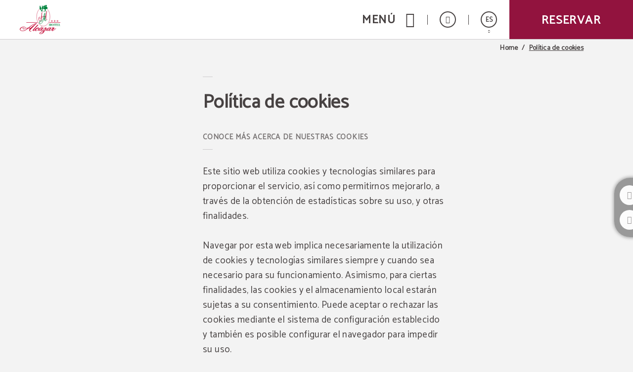

--- FILE ---
content_type: image/svg+xml
request_url: https://www.hotelalcazar.net/templates/cadenas/air/images/hotels/HALCAZAR/logo.svg
body_size: 9461
content:
<?xml version="1.0" encoding="UTF-8"?><svg id="a" xmlns="http://www.w3.org/2000/svg" viewBox="0 0 423.17 306.07"><path d="M285.94,43.91c16.74,18.09,27.78,46.91,27.78,79.38,0,54.76-31.04,99.15-69.33,99.15-38.29,0-69.33-44.39-69.33-99.15,0-32.08,10.65-60.6,27.18-78.72" style="fill:none; stroke:#c10230; stroke-miterlimit:3.86; stroke-width:2.42px;"/><path d="M29.74,273.37c7.1,.03,13.89-1.26,20.38-3.86,6.49-2.6,13.79-6.66,21.9-12.19,.16-.1,1.19-.79,3.09-2.05,1.9-1.27,3.75-2.51,5.53-3.74,1.96-1.42,3.97-2.89,6.05-4.4,2.08-1.51,3.2-2.33,3.37-2.45h19.2c-3.91,3.45-6.93,7.54-9.09,12.29-2.15,4.75-2.31,9.31-.48,13.71,.8,1.8,2.02,3.35,3.66,4.64,1.64,1.29,3.63,2.1,5.96,2.43,1.4,.15,2.58,.14,3.56-.04,.98-.18,1.83-.41,2.55-.66,.77-.25,1.53-.55,2.29-.92s1.36-.73,1.79-1.09c.52-.34,.61-.66,.26-.96-.35-.3-.83-.29-1.45,.01-.84,.59-1.93,1.18-3.26,1.77-.88,.3-1.71,.5-2.49,.6-.78,.11-1.66,.1-2.63-.01-1.33-.13-2.45-.46-3.36-.97-.91-.52-1.58-1.14-2.02-1.86-1-2.06-.55-4.78,1.33-8.17,1.89-3.39,4.42-6.77,7.61-10.13,.13-.14,1.57-1.62,4.33-4.46,2.75-2.84,6.05-6.21,9.88-10.12,3.83-3.91,7.42-7.55,10.77-10.92,3.33-3.33,6.9-6.88,10.71-10.66,3.81-3.78,7.55-7.42,11.22-10.92,3.67-3.5,6.96-6.51,9.87-9.01,1.06-.89,2.05-1.68,2.98-2.37,.92-.69,1.71-1.28,2.37-1.75,.32-.26,.4-.56,.22-.89-.17-.32-.59-.5-1.25-.53-4.81-.01-10.01,.9-15.61,2.75-5.6,1.85-11.23,4.22-16.89,7.13-5.66,2.91-10.99,5.95-15.99,9.13-8.69,5.48-16.66,10.97-23.91,16.48-7.26,5.51-12.98,10.05-17.16,13.64h-16.22s-1.27,1.87-1.27,1.87h15.07s-9.57,7.44-9.57,7.44c-8.58,6.75-16.09,11.71-22.51,14.87-6.42,3.16-13.31,4.78-20.67,4.86-3.46,.09-7.22-.35-11.27-1.32-4.05-.96-7.47-2.61-10.25-4.95-1.98-2.04-3.04-4.31-3.18-6.81-.15-2.5,.24-4.68,1.17-6.54,2.51-4.87,6.43-9.11,11.74-12.72,5.32-3.61,11.1-6.02,17.35-7.23,2.98-.55,6.1-.69,9.36-.4,3.27,.29,6.12,1.13,8.57,2.52,1.83,1.16,3.07,2.41,3.72,3.76,.65,1.35,.86,2.58,.62,3.68-.36,2.13-1.38,4.02-3.03,5.69-1.66,1.66-3.93,3.03-6.8,4.1-1.7,.62-3.59,1.03-5.66,1.23-2.07,.19-3.93-.02-5.58-.64-1.33-.56-2.32-1.24-2.95-2.05-.64-.81-.96-1.58-.97-2.32,0-1.72,.61-3.24,1.82-4.55,1.21-1.32,2.74-2.39,4.59-3.23,.46-.22,.56-.46,.31-.74-.25-.28-.64-.35-1.16-.21-1.41,.63-2.88,1.56-4.4,2.79-1.52,1.23-2.47,2.89-2.85,4.99-.11,1.14,.16,2.22,.79,3.25,.63,1.02,1.47,1.87,2.51,2.54,1.58,.87,3.45,1.37,5.61,1.49,2.16,.12,4.22-.06,6.17-.55,3.23-.81,5.96-2.06,8.2-3.76s3.83-3.64,4.79-5.8c.71-1.84,.84-3.58,.38-5.25-.46-1.66-1.61-3.18-3.45-4.55-2.88-2.18-6.42-3.49-10.62-3.96-4.2-.46-8.04-.48-11.51-.06-5.79,.65-11.51,2.39-17.14,5.2-5.63,2.81-10.09,6.66-13.37,11.56-1.76,2.76-2.56,5.77-2.39,9.04s1.4,6.16,3.69,8.68c3.34,3.36,7.37,5.65,12.1,6.87,4.73,1.23,9.05,1.8,12.96,1.74m86.06-50.29c5.93-4.93,12.3-9.44,19.1-13.51,6.8-4.07,13.42-7.4,19.86-9.99,6.44-2.59,12.07-4.12,16.91-4.6-2.87,1.55-7.56,4.78-14.08,9.67-6.52,4.9-13.84,10.6-21.95,17.12-6.57,5.27-11.65,9.5-15.24,12.68-3.59,3.19-6.6,5.97-9.03,8.34h-19.04c3.96-3.04,7.75-6.15,11.38-9.33,3.63-3.18,7.66-6.65,12.1-10.39Z" style="fill:#c10230; fill-rule:evenodd;"/><path d="M115.8,223.07c5.93-4.93,12.3-9.44,19.1-13.51,6.8-4.07,13.42-7.4,19.86-9.99,6.44-2.59,12.07-4.12,16.91-4.6-2.87,1.55-7.56,4.78-14.08,9.67-6.52,4.9-13.84,10.6-21.95,17.12-6.57,5.27-11.65,9.5-15.24,12.68-3.59,3.19-6.6,5.97-9.03,8.34h-19.04c3.96-3.04,7.75-6.15,11.38-9.33,3.63-3.18,7.66-6.65,12.1-10.39Z" style="fill:none; stroke:#c10230; stroke-miterlimit:3.86; stroke-width:1.93px;"/><path d="M29.74,273.37c7.1,.03,13.89-1.26,20.38-3.86,6.49-2.6,13.79-6.66,21.9-12.19,.16-.1,1.19-.79,3.09-2.05,1.9-1.27,3.75-2.51,5.53-3.74,1.96-1.42,3.97-2.89,6.05-4.4,2.08-1.51,3.2-2.33,3.37-2.45h19.2c-3.91,3.45-6.93,7.54-9.09,12.29-2.15,4.75-2.31,9.31-.48,13.7,.8,1.8,2.02,3.35,3.66,4.64s3.63,2.1,5.96,2.43c1.4,.15,2.58,.14,3.56-.04,.98-.18,1.82-.41,2.55-.67,.77-.25,1.53-.55,2.29-.92s1.36-.73,1.79-1.09c.52-.34,.61-.66,.26-.96-.35-.3-.83-.29-1.45,.02-.84,.59-1.93,1.18-3.26,1.77-.88,.3-1.71,.5-2.49,.61-.78,.11-1.66,.1-2.63-.01-1.33-.13-2.45-.46-3.36-.97-.91-.52-1.58-1.14-2.02-1.86-1-2.05-.55-4.78,1.33-8.17,1.89-3.39,4.42-6.77,7.61-10.13,.13-.14,1.57-1.62,4.33-4.46,2.76-2.84,6.05-6.21,9.88-10.13,3.83-3.91,7.42-7.55,10.77-10.92,3.33-3.33,6.9-6.88,10.71-10.66,3.81-3.78,7.55-7.42,11.21-10.92,3.67-3.5,6.96-6.51,9.87-9.01,1.06-.89,2.05-1.68,2.98-2.37,.92-.69,1.71-1.27,2.37-1.75,.32-.27,.4-.56,.22-.89-.17-.32-.59-.5-1.26-.53-4.81-.01-10.01,.9-15.61,2.75-5.6,1.84-11.23,4.22-16.89,7.13-5.66,2.91-10.99,5.95-15.99,9.13-8.69,5.48-16.66,10.97-23.91,16.48-7.26,5.51-12.98,10.05-17.16,13.64h-16.22s-1.27,1.87-1.27,1.87h15.07s-9.57,7.44-9.57,7.44c-8.58,6.75-16.09,11.71-22.51,14.87-6.42,3.16-13.31,4.78-20.67,4.86-3.46,.08-7.22-.35-11.27-1.32-4.05-.96-7.47-2.61-10.25-4.95-1.98-2.04-3.04-4.31-3.18-6.81-.15-2.5,.24-4.68,1.17-6.54,2.51-4.87,6.42-9.11,11.74-12.72,5.32-3.61,11.1-6.02,17.35-7.23,2.98-.55,6.1-.69,9.36-.4,3.27,.29,6.12,1.13,8.57,2.53,1.83,1.16,3.07,2.41,3.72,3.76,.65,1.35,.86,2.58,.62,3.68-.36,2.13-1.38,4.02-3.03,5.69-1.66,1.66-3.93,3.03-6.8,4.1-1.7,.62-3.59,1.03-5.66,1.23-2.07,.19-3.93-.02-5.58-.64-1.33-.56-2.32-1.24-2.95-2.05-.64-.81-.96-1.58-.97-2.32,0-1.72,.61-3.24,1.82-4.55,1.21-1.32,2.74-2.39,4.59-3.23,.46-.22,.56-.46,.31-.74-.25-.28-.64-.34-1.16-.21-1.41,.63-2.88,1.56-4.4,2.79-1.52,1.23-2.47,2.89-2.85,4.99-.11,1.14,.16,2.22,.79,3.25,.63,1.02,1.47,1.87,2.51,2.54,1.58,.87,3.45,1.37,5.61,1.49,2.16,.12,4.22-.06,6.17-.55,3.23-.81,5.96-2.06,8.2-3.77,2.23-1.71,3.83-3.64,4.79-5.8,.71-1.84,.84-3.59,.38-5.25-.46-1.66-1.61-3.18-3.45-4.55-2.88-2.18-6.42-3.49-10.62-3.96-4.2-.46-8.03-.48-11.51-.06-5.79,.65-11.51,2.39-17.14,5.19-5.63,2.81-10.09,6.66-13.37,11.56-1.76,2.76-2.56,5.77-2.39,9.04,.17,3.26,1.4,6.16,3.69,8.68,3.34,3.36,7.37,5.65,12.1,6.87,4.73,1.23,9.05,1.81,12.96,1.73Z" style="fill:none; stroke:#c10230; stroke-miterlimit:3.86; stroke-width:1.93px;"/><path d="M182.42,210.92l-44.49,48.54c-1.92,2.25-2.99,4.36-3.2,6.34-.21,1.98,.05,3.37,.76,4.17,.76,.77,1.62,1.31,2.59,1.63,.97,.32,1.84,.5,2.61,.54,2.21,.02,4.73-.76,7.56-2.33,2.82-1.58,5.74-3.59,8.74-6.04,3-2.45,5.87-4.97,8.61-7.57,1.23-1.15,2.74-2.59,4.54-4.33,1.79-1.74,3.43-3.39,4.91-4.97,.41-.5,.35-.83-.19-.98-.54-.15-1.01-.03-1.43,.38-.88,.95-2.19,2.28-3.94,3.97-1.75,1.69-3.64,3.47-5.67,5.33-1.94,1.77-3.69,3.3-5.26,4.59-1.56,1.29-3.23,2.58-5,3.86-1.73,1.42-3.03,2.41-3.9,2.96-.88,.55-1.89,1.17-3.03,1.87-.88,.59-1.88,1.1-3.02,1.51-1.14,.41-2.1,.43-2.88,.06-.89-.63-.83-1.85,.17-3.67,1.01-1.82,2.46-3.74,4.37-5.75l45.66-49.75c.21-.32,.29-.61,.26-.87-.04-.26-.44-.37-1.22-.33h-2.61c-.99,0-2.03,0-3.1,0-.4-.01-.74,.04-1.02,.15-.28,.11-.54,.34-.79,.69" style="fill:#c10230;"/><path d="M182.42,210.92l-44.49,48.54c-1.92,2.25-2.99,4.36-3.2,6.34-.21,1.98,.05,3.37,.76,4.17,.76,.77,1.62,1.31,2.59,1.63,.97,.32,1.84,.5,2.61,.54,2.21,.02,4.73-.76,7.56-2.33,2.82-1.58,5.74-3.59,8.74-6.04,3-2.45,5.87-4.97,8.61-7.57,1.23-1.15,2.74-2.59,4.54-4.33,1.79-1.74,3.43-3.39,4.91-4.97,.41-.5,.35-.83-.19-.98-.54-.15-1.01-.03-1.43,.38-.88,.95-2.19,2.28-3.94,3.97-1.75,1.69-3.64,3.47-5.67,5.33-1.94,1.77-3.69,3.3-5.26,4.59-1.56,1.29-3.23,2.58-5,3.86-1.73,1.42-3.03,2.41-3.9,2.96-.88,.55-1.89,1.17-3.03,1.87-.88,.59-1.88,1.1-3.02,1.51-1.14,.41-2.1,.43-2.88,.06-.89-.63-.83-1.85,.17-3.67,1.01-1.82,2.46-3.74,4.37-5.75l45.66-49.75c.21-.32,.29-.61,.26-.87-.04-.26-.44-.37-1.22-.33h-2.61c-.99,0-2.03,0-3.1,0-.4-.01-.74,.04-1.02,.15-.28,.11-.54,.34-.79,.69Z" style="fill:none; stroke:#c10230; stroke-miterlimit:3.86; stroke-width:1.97px;"/><path d="M189.88,250.4c1.57-.18,2.98-.84,4.24-1.98,1.26-1.14,2.27-2.37,3.04-3.7,.65-1.09,.98-2.05,.98-2.88,0-.83-.25-1.52-.75-2.06-.65-.71-1.45-1.2-2.41-1.47-.96-.26-2.05-.33-3.29-.21-4.99,.52-10.41,2.4-16.28,5.64-5.86,3.24-10.71,7.23-14.53,11.98-1.73,2.12-2.98,4.37-3.73,6.73-.76,2.36-.61,4.43,.44,6.19,.83,1.13,1.94,1.97,3.31,2.52,1.37,.55,2.81,.87,4.32,.98,3.6,.05,8.45-1.56,14.54-4.82,6.09-3.26,12.04-6.99,17.83-11.21,5.8-4.21,10.06-7.72,12.78-10.54,.12-.29-.06-.53-.54-.71-.48-.18-.95-.03-1.42,.47-.37,.4-.99,.99-1.86,1.8-.87,.8-1.74,1.61-2.61,2.43-3.98,3.54-8.68,7.08-14.12,10.63-5.44,3.55-10.58,6.37-15.43,8.48-4.85,2.11-8.39,2.78-10.62,2.02-1.37-.64-1.25-2.38,.36-5.22,1.61-2.84,4.62-6.58,9.03-11.2,2.71-2.87,5.75-5.73,9.13-8.59,3.38-2.85,6.29-4.78,8.72-5.78,1.14-.38,2.06-.49,2.74-.31,.69,.17,1.19,.4,1.5,.67,.7,.7,.95,1.53,.74,2.51-.21,.97-.69,1.5-1.45,1.6-.51-.05-.83-.26-.95-.63-.12-.38-.4-.65-.83-.82-.56-.14-1.19-.16-1.88-.04-.69,.11-1.48,.49-2.39,1.13-.58,.43-1.07,.9-1.47,1.39-.4,.49-.68,.96-.86,1.39-.16,.44-.22,.89-.18,1.34,.04,.46,.14,.81,.31,1.07,.35,.43,.86,.75,1.54,.97,.68,.22,1.36,.3,2.04,.24" style="fill:#c10230;"/><path d="M189.88,250.4c1.57-.18,2.98-.84,4.24-1.98,1.26-1.14,2.27-2.37,3.04-3.7,.65-1.09,.98-2.05,.98-2.88,0-.83-.25-1.52-.75-2.06-.65-.71-1.45-1.2-2.41-1.47-.96-.26-2.05-.33-3.29-.21-4.99,.52-10.41,2.4-16.28,5.64-5.86,3.24-10.71,7.23-14.53,11.98-1.73,2.12-2.98,4.37-3.73,6.73-.76,2.36-.61,4.43,.44,6.19,.83,1.13,1.94,1.97,3.31,2.52,1.37,.55,2.81,.87,4.32,.98,3.6,.05,8.45-1.56,14.54-4.82,6.09-3.26,12.04-6.99,17.83-11.21,5.8-4.21,10.06-7.72,12.78-10.54,.12-.29-.06-.53-.54-.71-.48-.18-.95-.03-1.42,.47-.37,.4-.99,.99-1.86,1.8-.87,.8-1.74,1.61-2.61,2.43-3.98,3.54-8.68,7.08-14.12,10.63-5.44,3.55-10.58,6.37-15.43,8.48-4.85,2.11-8.39,2.78-10.62,2.02-1.37-.64-1.25-2.38,.36-5.22,1.61-2.84,4.62-6.58,9.03-11.2,2.71-2.87,5.75-5.73,9.13-8.59,3.38-2.85,6.29-4.78,8.72-5.78,1.14-.38,2.06-.49,2.74-.31,.69,.17,1.19,.4,1.5,.67,.7,.7,.95,1.53,.74,2.51-.21,.97-.69,1.5-1.45,1.6-.51-.05-.83-.26-.95-.63-.12-.38-.4-.65-.83-.82-.56-.14-1.19-.16-1.88-.04-.69,.11-1.48,.49-2.39,1.13-.58,.43-1.07,.9-1.47,1.39-.4,.49-.68,.96-.86,1.39-.16,.44-.22,.89-.18,1.34,.04,.46,.14,.81,.31,1.07,.35,.43,.86,.75,1.54,.97,.68,.22,1.36,.3,2.04,.24Z" style="fill:none; stroke:#c10230; stroke-miterlimit:3.86; stroke-width:1.97px;"/><path d="M229.28,226.72c-1.58,1.16-2.68,2.56-4.52,4.43-.42,.43-.66,.97-.38,1.51,.3,.57,1.16,.65,1.56,.5,3.05-1.07,4.91-7.58,3.35-6.44m.99,17.53c-.8,1.51-2.45,3.65-4.96,6.42-2.5,2.77-5.36,5.62-8.56,8.55-3.2,2.93-6.24,5.39-9.12,7.37-2.88,1.99-5.1,2.95-6.65,2.89-.48-.09-.82-.28-1.01-.57-.19-.3-.28-.55-.27-.75-.28-3.47,1.27-7.25,4.64-11.35,3.37-4.1,7.25-7.73,11.64-10.92,4.39-3.18,7.98-5.14,10.77-5.87,.59-.13,1.21-.17,1.86-.1,.65,.06,1.23,.3,1.73,.71,.61,.5,.84,1.07,.71,1.72-.13,.65-.39,1.28-.76,1.9Zm2.8-1.57c.25-.44,.14-1.13-.32-2.07-.46-.94-1.26-1.66-2.4-2.16-.4-.14-.95-.26-1.65-.36-.7-.1-1.62-.1-2.76,0-2.89,.32-6.22,1.45-9.99,3.37-3.77,1.92-7.34,4.14-10.72,6.67-3.38,2.52-5.93,4.85-7.64,6.99-1.64,1.97-2.82,4.07-3.52,6.29-.71,2.23-.57,4.35,.4,6.38,.67,1.24,1.53,2.11,2.58,2.61,1.05,.5,2.08,.8,3.09,.89,1.87,.09,4.04-.59,6.49-2.05,2.45-1.46,4.72-3.04,6.82-4.76,2.09-1.71,3.54-2.91,4.33-3.58-.95,2.03-1.41,3.65-1.38,4.85,.04,1.2,.24,2.12,.61,2.76,.5,.89,1.18,1.53,2.04,1.92,.86,.39,1.74,.64,2.66,.74,2.06,.17,4.57-.53,7.51-2.12,2.94-1.59,6.01-3.63,9.2-6.14,3.19-2.51,6.19-5.07,9.01-7.67,1.16-1.16,2.65-2.62,4.48-4.38,1.82-1.76,3.48-3.4,4.97-4.92,.35-.46,.28-.81-.19-1.03-.47-.22-.95-.08-1.43,.42-.67,.74-1.94,2-3.81,3.79-1.87,1.78-3.8,3.62-5.8,5.51-2.02,1.76-3.81,3.28-5.38,4.54-1.56,1.26-3.19,2.57-4.88,3.91-1.82,1.38-3.22,2.36-4.19,2.94-.97,.58-1.99,1.17-3.07,1.77-.93,.52-1.95,.99-3.04,1.39s-2.1,.5-3.03,.3c-.9-.32-1.29-.89-1.16-1.69,.13-.81,.31-1.37,.56-1.69,.7-1.21,1.55-2.47,2.55-3.76,.99-1.29,2.42-2.93,4.28-4.93l16.27-17.51c.28-.27,.39-.55,.32-.83-.07-.28-.49-.41-1.28-.38h-2.74c-.99,0-1.99,0-2.98,0-.4,0-.74,.09-1.02,.24-.28,.16-.54,.36-.78,.6l-2.99,3.14Z" style="fill:#c10230; fill-rule:evenodd;"/><path d="M233.07,242.68c.25-.44,.14-1.13-.32-2.07-.46-.94-1.26-1.66-2.4-2.16-.4-.14-.95-.26-1.65-.36-.7-.1-1.62-.1-2.76,0-2.89,.32-6.22,1.45-9.99,3.37-3.77,1.92-7.34,4.14-10.72,6.67-3.38,2.52-5.93,4.85-7.64,6.99-1.64,1.97-2.82,4.07-3.52,6.29-.71,2.23-.57,4.35,.4,6.38,.67,1.24,1.53,2.11,2.58,2.61,1.05,.5,2.08,.8,3.09,.89,1.87,.09,4.04-.59,6.49-2.05,2.45-1.46,4.72-3.04,6.82-4.76,2.09-1.71,3.54-2.91,4.33-3.58-.95,2.03-1.41,3.65-1.38,4.85,.04,1.2,.24,2.12,.61,2.76,.5,.89,1.18,1.53,2.04,1.92,.86,.39,1.74,.64,2.66,.74,2.06,.17,4.57-.53,7.51-2.12,2.94-1.59,6.01-3.63,9.2-6.14,3.19-2.51,6.19-5.07,9.01-7.67,1.16-1.16,2.65-2.62,4.48-4.38,1.82-1.76,3.48-3.4,4.97-4.92,.35-.46,.28-.81-.19-1.03-.47-.22-.95-.08-1.43,.42-.67,.74-1.94,2-3.81,3.79-1.87,1.78-3.8,3.62-5.8,5.51-2.02,1.76-3.81,3.28-5.38,4.54-1.56,1.26-3.19,2.57-4.88,3.91-1.82,1.38-3.22,2.36-4.19,2.94-.97,.58-1.99,1.17-3.07,1.77-.93,.52-1.95,.99-3.04,1.39s-2.1,.5-3.03,.3c-.9-.32-1.29-.89-1.16-1.69,.13-.81,.31-1.37,.56-1.69,.7-1.21,1.55-2.47,2.55-3.76,.99-1.29,2.42-2.93,4.28-4.93l16.27-17.51c.28-.27,.39-.55,.32-.83-.07-.28-.49-.41-1.28-.38h-2.74c-.99,0-1.99,0-2.98,0-.4,0-.74,.09-1.02,.24-.28,.16-.54,.36-.78,.6l-2.99,3.14Z" style="fill:none; stroke:#c10230; stroke-miterlimit:3.86; stroke-width:1.97px;"/><path d="M230.27,244.25c-.8,1.51-2.45,3.65-4.96,6.42-2.51,2.77-5.36,5.62-8.56,8.55-3.2,2.93-6.24,5.39-9.12,7.37-2.88,1.99-5.1,2.95-6.65,2.89-.48-.08-.82-.28-1.01-.57-.19-.3-.29-.55-.27-.75-.28-3.47,1.27-7.25,4.64-11.35,3.37-4.1,7.25-7.73,11.64-10.92,4.39-3.18,7.98-5.14,10.77-5.87,.59-.13,1.21-.17,1.86-.11,.65,.06,1.22,.3,1.73,.71,.61,.5,.84,1.07,.71,1.72-.13,.65-.39,1.28-.76,1.9Z" style="fill:none; stroke:#c10230; stroke-miterlimit:3.86; stroke-width:1.97px;"/><path d="M229.28,226.72c-1.59,1.16-2.68,2.56-4.52,4.43-.42,.43-.66,.97-.38,1.51,.29,.57,1.16,.65,1.56,.51,3.05-1.07,4.9-7.59,3.35-6.45Z" style="fill:none; stroke:#c10230; stroke-miterlimit:3.86; stroke-width:1.97px;"/><path d="M208.41,296.89c1.48-2.73,4.52-5.4,9.13-8.01,4.6-2.61,9.65-4.94,15.14-7.01,5.49-2.07,10.29-3.66,14.42-4.78-1.7,3.47-4.06,7.07-7.07,10.79-3.01,3.72-6.55,6.99-10.61,9.82-4.07,2.83-8.54,4.66-13.42,5.47-1.31,.25-2.54,.29-3.68,.12-1.14-.17-2.2-.61-3.17-1.33-.66-.5-1.07-1.19-1.24-2.08-.16-.89,0-1.89,.49-2.99m41.43-29.1c5.14-1.67,10.18-4.24,15.12-7.71,4.94-3.47,8.49-7.22,10.64-11.25,.7-1.38,1.08-2.87,1.13-4.47,.05-1.6-.39-2.96-1.33-4.11-.66-.83-1.43-1.42-2.32-1.77-.89-.35-1.79-.52-2.71-.51-3.14,.09-6.4,1.15-9.79,3.18-3.39,2.03-6.22,4.15-8.49,6.35-.22,.23-.16,.44,.18,.63,.33,.2,.76,.11,1.29-.27,.44-.42,1.25-1.03,2.44-1.86,1.18-.82,2.57-1.53,4.16-2.13,1.34-.47,2.52-.71,3.54-.71,1.02,0,1.75,.15,2.18,.47,.62,.56,.95,1.16,1,1.81,.04,.65-.03,1.25-.23,1.81-.44,1.23-1.68,3.26-3.74,6.08-2.06,2.82-4.36,5.54-6.93,8.17-2.56,2.63-4.82,4.28-6.77,4.95-.58,.19-1.22,.24-1.92,.15-.7-.09-1.91-.34-3.62-.76-1.13-.24-2.17-.4-3.1-.48-.93-.09-1.8-.13-2.61-.12-.76,0-1.49,.15-2.17,.45-.68,.3-1.17,.75-1.45,1.36-.2,.68-.07,1.25,.4,1.72,.47,.47,.98,.74,1.52,.82,1.78,.08,3.66-.14,5.65-.63,1.99-.5,3.71-.65,5.15-.45,.59,.15,1.08,.46,1.48,.94,.4,.48,.6,.97,.61,1.48-.03,.8-.17,1.58-.44,2.35-.27,.77-.58,1.43-.93,1.99-.52,.15-1.8,.5-3.83,1.04-2.03,.54-4,1.05-5.9,1.55-1.9,.5-2.92,.76-3.06,.8-4.25,1.07-8.48,2.38-12.69,3.92-4.21,1.54-7.86,3.42-10.93,5.64-3.08,2.22-5.04,4.87-5.88,7.95-.37,1.5-.31,2.97,.18,4.42,.49,1.45,1.54,2.59,3.14,3.43,2.85,1.1,6.06,1.35,9.65,.77,3.59-.58,6.53-1.32,8.83-2.22,8.83-3.19,15.42-7.25,19.79-12.2,4.36-4.94,6.72-10.09,7.09-15.46,9.64-4.06,18.2-8.68,25.69-13.84,7.49-5.17,12.79-10.41,15.91-15.74,.12-.39-.02-.67-.42-.83-.39-.16-.74-.05-1.05,.35-3.1,4.93-8.43,9.99-15.97,15.19-7.54,5.2-15.75,9.59-24.64,13.19-.22-.74-.64-1.68-1.25-2.81-.61-1.13-1.47-2.01-2.6-2.63Z" style="fill:#c10230; fill-rule:evenodd;"/><path d="M249.84,267.79c5.14-1.67,10.18-4.24,15.12-7.71,4.94-3.47,8.49-7.22,10.64-11.25,.7-1.38,1.08-2.87,1.13-4.47,.05-1.6-.39-2.96-1.33-4.11-.66-.83-1.43-1.42-2.32-1.77-.89-.35-1.79-.52-2.71-.51-3.14,.09-6.4,1.15-9.79,3.18-3.39,2.03-6.22,4.15-8.49,6.35-.22,.23-.16,.44,.18,.63,.33,.2,.76,.11,1.29-.27,.44-.42,1.25-1.03,2.44-1.86,1.18-.82,2.57-1.53,4.16-2.13,1.34-.47,2.52-.71,3.54-.71,1.02,0,1.75,.15,2.18,.47,.62,.56,.95,1.16,1,1.81,.04,.65-.03,1.25-.23,1.81-.44,1.23-1.68,3.26-3.74,6.08-2.06,2.82-4.36,5.54-6.93,8.17-2.56,2.63-4.82,4.28-6.77,4.95-.58,.19-1.22,.24-1.92,.15-.7-.09-1.91-.34-3.62-.76-1.13-.24-2.17-.4-3.1-.48-.93-.09-1.8-.13-2.61-.12-.76,0-1.49,.15-2.17,.45-.68,.3-1.17,.75-1.45,1.36-.2,.68-.07,1.25,.4,1.72,.47,.47,.98,.74,1.52,.82,1.78,.08,3.66-.14,5.65-.63,1.99-.5,3.71-.65,5.15-.45,.59,.15,1.08,.46,1.48,.94,.4,.48,.6,.97,.61,1.48-.03,.8-.17,1.58-.44,2.35-.27,.77-.58,1.43-.93,1.99-.52,.15-1.8,.5-3.83,1.04-2.03,.54-4,1.05-5.9,1.55-1.9,.5-2.92,.76-3.06,.8-4.25,1.07-8.48,2.38-12.69,3.92-4.21,1.54-7.86,3.42-10.93,5.64-3.08,2.22-5.04,4.87-5.88,7.95-.37,1.5-.31,2.97,.18,4.42,.49,1.45,1.54,2.59,3.14,3.43,2.85,1.1,6.06,1.35,9.65,.77,3.59-.58,6.53-1.32,8.83-2.22,8.83-3.19,15.42-7.25,19.79-12.2,4.36-4.94,6.72-10.09,7.09-15.46,9.64-4.06,18.2-8.68,25.69-13.84,7.49-5.17,12.79-10.41,15.91-15.74,.12-.39-.02-.67-.42-.83-.39-.16-.74-.05-1.05,.35-3.1,4.93-8.43,9.99-15.97,15.19-7.54,5.2-15.75,9.59-24.64,13.19-.22-.74-.64-1.68-1.25-2.81-.61-1.13-1.47-2.01-2.6-2.63Z" style="fill:none; stroke:#c10230; stroke-miterlimit:3.86; stroke-width:1.97px;"/><path d="M208.41,296.89c1.48-2.73,4.52-5.4,9.13-8,4.61-2.61,9.65-4.94,15.14-7.01,5.49-2.07,10.29-3.66,14.42-4.78-1.7,3.47-4.06,7.07-7.07,10.79-3.01,3.72-6.55,6.99-10.61,9.82-4.07,2.83-8.54,4.66-13.42,5.47-1.31,.25-2.54,.29-3.68,.12-1.14-.17-2.2-.61-3.17-1.33-.66-.5-1.07-1.19-1.24-2.08-.16-.89,0-1.89,.49-2.99Z" style="fill:none; stroke:#c10230; stroke-miterlimit:3.86; stroke-width:1.97px;"/><path d="M314.02,244.24c-.8,1.51-2.45,3.65-4.96,6.42-2.51,2.77-5.36,5.62-8.56,8.55-3.2,2.93-6.24,5.39-9.12,7.37-2.88,1.99-5.1,2.95-6.65,2.89-.48-.09-.82-.28-1.01-.57-.19-.3-.29-.55-.28-.75-.28-3.47,1.27-7.25,4.64-11.35,3.37-4.1,7.25-7.73,11.64-10.92,4.39-3.18,7.98-5.14,10.77-5.87,.59-.13,1.21-.17,1.86-.1,.65,.06,1.23,.3,1.73,.71,.61,.5,.84,1.07,.71,1.72-.13,.65-.39,1.28-.76,1.9m2.8-1.57c.25-.44,.14-1.13-.32-2.06-.46-.93-1.26-1.65-2.4-2.15-.4-.14-.95-.26-1.65-.36-.7-.11-1.62-.11-2.76,0-2.89,.32-6.22,1.44-9.99,3.36-3.77,1.92-7.34,4.14-10.72,6.66-3.38,2.52-5.93,4.85-7.64,6.99-1.64,1.97-2.82,4.07-3.52,6.29-.71,2.23-.57,4.35,.4,6.38,.67,1.24,1.53,2.11,2.58,2.61,1.05,.5,2.08,.8,3.09,.89,1.87,.09,4.04-.59,6.49-2.05,2.45-1.46,4.72-3.04,6.82-4.76,2.09-1.71,3.54-2.91,4.33-3.58-.96,2.03-1.41,3.65-1.38,4.85,.04,1.2,.24,2.12,.61,2.76,.5,.89,1.18,1.53,2.04,1.92,.86,.39,1.74,.64,2.66,.74,2.06,.17,4.57-.53,7.51-2.12,2.94-1.59,6.01-3.63,9.2-6.15,3.19-2.51,6.19-5.07,9.01-7.67,1.16-1.16,2.65-2.62,4.48-4.38,1.82-1.76,3.48-3.4,4.97-4.92,.35-.46,.29-.81-.19-1.03-.47-.22-.95-.08-1.44,.42-.67,.74-1.94,2-3.81,3.79-1.87,1.78-3.8,3.62-5.8,5.51-2.02,1.76-3.81,3.28-5.38,4.54-1.56,1.26-3.19,2.57-4.88,3.91-1.82,1.38-3.22,2.36-4.19,2.94-.97,.58-1.99,1.17-3.07,1.77-.93,.52-1.95,.99-3.04,1.39-1.1,.4-2.1,.5-3.03,.3-.9-.32-1.29-.89-1.16-1.69,.13-.81,.31-1.37,.56-1.69,.7-1.21,1.55-2.47,2.55-3.76,.99-1.29,2.42-2.93,4.28-4.93l16.27-17.51c.28-.27,.39-.54,.32-.82-.07-.28-.49-.41-1.28-.37h-2.74c-.99,0-1.99,0-2.98,0-.4,0-.74,.08-1.02,.24-.28,.15-.54,.35-.79,.6l-2.99,3.13Z" style="fill:#c10230; fill-rule:evenodd;"/><path d="M316.82,242.67c.25-.44,.14-1.13-.32-2.06-.46-.93-1.26-1.65-2.4-2.15-.4-.14-.95-.26-1.65-.36-.7-.11-1.62-.11-2.76,0-2.89,.32-6.22,1.44-9.99,3.36-3.77,1.92-7.34,4.14-10.72,6.66-3.38,2.52-5.93,4.85-7.64,6.99-1.64,1.97-2.82,4.07-3.52,6.29-.71,2.23-.57,4.35,.4,6.38,.67,1.24,1.53,2.11,2.58,2.61,1.05,.5,2.08,.8,3.09,.89,1.87,.09,4.04-.59,6.49-2.05,2.45-1.46,4.72-3.04,6.82-4.76,2.09-1.71,3.54-2.91,4.33-3.58-.96,2.03-1.41,3.65-1.38,4.85,.04,1.2,.24,2.12,.61,2.76,.5,.89,1.18,1.53,2.04,1.92,.86,.39,1.74,.64,2.66,.74,2.06,.17,4.57-.53,7.51-2.12,2.94-1.59,6.01-3.63,9.2-6.15,3.19-2.51,6.19-5.07,9.01-7.67,1.16-1.16,2.65-2.62,4.48-4.38,1.82-1.76,3.48-3.4,4.97-4.92,.35-.46,.29-.81-.19-1.03-.47-.22-.95-.08-1.44,.42-.67,.74-1.94,2-3.81,3.79-1.87,1.78-3.8,3.62-5.8,5.51-2.02,1.76-3.81,3.28-5.38,4.54-1.56,1.26-3.19,2.57-4.88,3.91-1.82,1.38-3.22,2.36-4.19,2.94-.97,.58-1.99,1.17-3.07,1.77-.93,.52-1.95,.99-3.04,1.39-1.1,.4-2.1,.5-3.03,.3-.9-.32-1.29-.89-1.16-1.69,.13-.81,.31-1.37,.56-1.69,.7-1.21,1.55-2.47,2.55-3.76,.99-1.29,2.42-2.93,4.28-4.93l16.27-17.51c.28-.27,.39-.54,.32-.82-.07-.28-.49-.41-1.28-.37h-2.74c-.99,0-1.99,0-2.98,0-.4,0-.74,.08-1.02,.24-.28,.15-.54,.35-.79,.6l-2.99,3.13Z" style="fill:none; stroke:#c10230; stroke-miterlimit:3.86; stroke-width:1.97px;"/><path d="M314.02,244.24c-.8,1.51-2.45,3.65-4.96,6.42-2.51,2.77-5.36,5.62-8.56,8.55-3.2,2.93-6.24,5.39-9.12,7.37-2.88,1.99-5.1,2.95-6.65,2.89-.48-.08-.82-.28-1.01-.57-.19-.3-.29-.55-.27-.75-.28-3.47,1.27-7.25,4.64-11.35,3.37-4.1,7.25-7.73,11.64-10.92,4.39-3.18,7.98-5.14,10.77-5.87,.59-.13,1.21-.17,1.86-.1,.65,.06,1.22,.3,1.73,.71,.61,.5,.84,1.07,.71,1.72-.13,.65-.39,1.28-.76,1.9Z" style="fill:none; stroke:#c10230; stroke-miterlimit:3.86; stroke-width:1.97px;"/><path d="M348.93,235.44c-.48-.43-1.09-.68-1.83-.74-.73-.06-1.6,.15-2.58,.62-.41,.18-.95,.55-1.61,1.12-.66,.57-1.45,1.36-2.36,2.39-.95,1.09-1.79,2.2-2.5,3.35-.71,1.15-1.05,2.32-1.03,3.53,.13,.72,.7,1.15,1.72,1.3,1.02,.15,2.13,.03,3.33-.33,.82-.29,1.85-.64,3.08-1.04,1.23-.4,2.17-.54,2.82-.41,.55,.3,.5,.84-.15,1.61-.64,.77-1.27,1.4-1.87,1.89-.68,.59-1.75,1.57-3.22,2.95-1.47,1.38-2.91,2.75-4.33,4.13-1.41,1.38-2.38,2.36-2.89,2.95-1.78,2.06-3.01,3.98-3.68,5.74-.67,1.76-.59,3.31,.26,4.65,.57,.91,1.39,1.63,2.44,2.14,1.05,.52,2.24,.81,3.56,.88,3.08,.02,6.84-1.36,11.26-4.15,4.43-2.79,8.68-5.9,12.75-9.33,4.07-3.43,7.12-6.1,9.14-8.01l4.3-3.62c.35-.39,.28-.69-.19-.89-.47-.2-.95-.1-1.43,.29l-2.65,2.29c-2.69,2.4-6.24,5.44-10.66,9.12-4.41,3.67-8.75,6.84-13.02,9.49-4.27,2.65-7.54,3.66-9.8,3-1.36-.65-1.22-2.04,.41-4.15,1.63-2.11,4.11-4.68,7.44-7.68l3.81-3.62c2.27-2.11,4.6-4.32,6.98-6.66,2.38-2.33,3.6-4.1,3.65-5.3-.12-.69-.34-1.18-.65-1.48-.31-.3-.9-.61-1.76-.93-1.19-.2-2.89,.2-5.1,1.19-2.21,.99-4.61,1.6-7.19,1.83-.8-.18-.9-.7-.31-1.55,.6-.86,1.32-1.71,2.16-2.55,.51-.52,1.06-1.17,1.64-1.95,.58-.78,.6-1.46,.05-2.04" style="fill:#c10230;"/><path d="M348.93,235.44c-.48-.43-1.09-.68-1.83-.74-.73-.06-1.6,.15-2.58,.62-.41,.18-.95,.55-1.61,1.12-.66,.57-1.45,1.36-2.36,2.39-.95,1.09-1.79,2.2-2.5,3.35-.71,1.15-1.05,2.32-1.03,3.53,.13,.72,.7,1.15,1.72,1.3,1.02,.15,2.13,.03,3.33-.33,.82-.29,1.85-.64,3.08-1.04,1.23-.4,2.17-.54,2.82-.41,.55,.3,.5,.84-.15,1.61-.64,.77-1.27,1.4-1.87,1.89-.68,.59-1.75,1.57-3.22,2.95-1.47,1.38-2.91,2.75-4.33,4.13-1.41,1.38-2.38,2.36-2.89,2.95-1.78,2.06-3.01,3.98-3.68,5.74-.67,1.76-.59,3.31,.26,4.65,.57,.91,1.39,1.63,2.44,2.14,1.05,.52,2.24,.81,3.56,.88,3.08,.02,6.84-1.36,11.26-4.15,4.43-2.79,8.68-5.9,12.75-9.33,4.07-3.43,7.12-6.1,9.14-8.01l4.3-3.62c.35-.39,.28-.69-.19-.89-.47-.2-.95-.1-1.43,.29l-2.65,2.29c-2.69,2.4-6.24,5.44-10.66,9.12-4.41,3.67-8.75,6.84-13.02,9.49-4.27,2.65-7.54,3.66-9.8,3-1.36-.65-1.22-2.04,.41-4.15,1.63-2.11,4.11-4.68,7.44-7.68l3.81-3.62c2.27-2.11,4.6-4.32,6.98-6.66,2.38-2.33,3.6-4.1,3.65-5.3-.12-.69-.34-1.18-.65-1.48-.31-.3-.9-.61-1.76-.93-1.19-.2-2.89,.2-5.1,1.19-2.21,.99-4.61,1.6-7.19,1.83-.8-.18-.9-.7-.31-1.55,.6-.86,1.32-1.71,2.16-2.55,.51-.52,1.06-1.17,1.64-1.95,.58-.78,.6-1.46,.05-2.04Z" style="fill:none; stroke:#c10230; stroke-miterlimit:3.86; stroke-width:1.97px;"/><path d="M341.49,197.51c3.63-.13,6.6,.86,8.88,2.94,2.28,2.11,3.42,4.69,3.42,7.85,0,2.68-.86,5.01-2.56,7.05-2.25,2.71-5.43,4.05-9.54,4.05s-7.33-1.28-9.57-3.86c-1.76-2.04-2.66-4.43-2.66-7.24,0-3.13,1.14-5.74,3.46-7.85,2.32-2.07,5.18-3.06,8.57-2.94Zm-30.8,11.23v6.57c0,1.08,.07,1.75,.21,2.04,.1,.29,.38,.51,.73,.7,.38,.22,.9,.32,1.52,.32h.76v.54h-11.92v-.54h.76c.66,0,1.18-.1,1.59-.32,.31-.16,.52-.41,.69-.77,.1-.26,.17-.93,.17-1.98v-13.94c0-1.08-.07-1.75-.17-2.04-.14-.29-.38-.51-.76-.7-.38-.22-.9-.32-1.52-.32h-.76v-.54h11.92v.54h-.76c-.66,0-1.18,.1-1.59,.32-.28,.16-.52,.41-.69,.77-.1,.26-.17,.93-.17,1.98v6s8.12,0,8.12,0v-6c0-1.08-.07-1.75-.17-2.04-.14-.29-.38-.51-.76-.7-.38-.22-.9-.32-1.56-.32h-.73v-.54h11.92v.54h-.73c-.69,0-1.21,.1-1.62,.32-.28,.16-.52,.41-.69,.77-.1,.26-.17,.93-.17,1.98v13.94c0,1.08,.07,1.75,.17,2.04,.14,.29,.38,.51,.76,.7,.38,.22,.9,.32,1.56,.32h.73v.54h-11.92v-.54h.73c.69,0,1.21-.1,1.62-.32,.28-.16,.52-.41,.69-.77,.1-.26,.17-.93,.17-1.98v-6.57s-8.12,0-8.12,0Zm66.16-10.98v5.71h-.59c-.35-1.31-.76-2.27-1.21-2.84-.41-.57-1.04-1.02-1.8-1.37-.41-.19-1.18-.29-2.25-.29h-1.73s0,16.34,0,16.34c0,1.08,.07,1.75,.21,2.04,.1,.29,.35,.51,.73,.7,.38,.22,.9,.32,1.52,.32h.76v.54h-11.92v-.54h.76c.66,0,1.18-.1,1.59-.32,.28-.16,.52-.41,.69-.77,.1-.26,.17-.93,.17-1.98v-16.34s-1.66,0-1.66,0c-1.52,0-2.66,.29-3.35,.89-.97,.86-1.59,2.04-1.83,3.61h-.66v-5.71h20.56Zm10.65,1.21v8.61s.45,0,.45,0c1.45,0,2.52-.41,3.18-1.24,.66-.86,1.07-2.11,1.24-3.73h.66v11.07h-.66c-.14-1.21-.41-2.2-.86-2.97-.41-.77-.93-1.28-1.52-1.56-.55-.26-1.38-.38-2.49-.38v5.93c0,1.18,.07,1.88,.17,2.14,.1,.26,.31,.48,.59,.64s.76,.26,1.42,.26h1.38c2.14,0,3.84-.45,5.12-1.37,1.31-.89,2.25-2.3,2.8-4.15h.62s-1.04,6.7-1.04,6.7h-19.77v-.54h.76c.66,0,1.18-.1,1.59-.32,.31-.16,.52-.41,.69-.77,.1-.26,.17-.93,.17-1.98v-13.94c0-.96-.03-1.56-.07-1.79-.14-.35-.35-.64-.62-.83-.45-.29-1.04-.45-1.76-.45h-.76v-.54h19.15v6.25h-.66c-.31-1.53-.79-2.62-1.38-3.29s-1.42-1.15-2.49-1.47c-.62-.19-1.8-.29-3.53-.29h-2.38Zm35.5,12.54l-.86,7.4h-20.29v-.54h.76c.66,0,1.18-.1,1.59-.32,.31-.16,.52-.41,.69-.77,.1-.26,.17-.93,.17-1.98v-13.94c0-1.08-.07-1.75-.17-2.04-.14-.29-.38-.51-.76-.7-.38-.22-.9-.32-1.52-.32h-.76v-.54h12.2v.54h-1c-.66,0-1.21,.1-1.59,.32-.31,.16-.55,.41-.73,.77-.1,.26-.17,.93-.17,1.98v13.5c0,1.08,.07,1.75,.21,2.07,.14,.29,.38,.51,.79,.67,.28,.1,.93,.13,2.04,.13h1.9c1.21,0,2.21-.19,3.01-.61,.79-.38,1.52-.99,2.11-1.85s1.14-2.11,1.66-3.76h.73Zm-81.34-13.02c-2.07,0-3.7,.99-4.77,2.97-.9,1.6-1.35,3.92-1.35,6.96,0,3.61,.69,6.25,2.07,7.98,.97,1.21,2.28,1.82,4.01,1.82,1.18,0,2.14-.26,2.94-.77,1-.67,1.76-1.72,2.32-3.19s.83-3.35,.83-5.71c0-2.78-.28-4.88-.86-6.25-.55-1.4-1.28-2.36-2.14-2.94-.86-.57-1.9-.86-3.04-.86Z" style="fill:#00833e;"/><rect x="305.09" y="182.87" width="118.08" height="3.91" style="fill:#c10230;"/><rect x="68.04" y="182.87" width="116.69" height="3.91" style="fill:#c10230;"/><path d="M391.04,159.28c-1.35,0-1.8,1.41-1.86,2.25s1.63,7.04,1.63,7.04c0,0,1.92-6.02,1.98-6.98,.06-.96-.39-2.31-1.75-2.31" style="fill:#c10230;"/><path d="M398.9,163.98c-.7-1.16-2.41-1.13-2.89-.43-.71,1.03-5.2,5.02-5.2,5.02,0,0,5.99-1.76,7-1.9,.95-.13,1.78-1.53,1.08-2.68" style="fill:#c10230;"/><path d="M398.91,173.14c.63-1.19-.4-2.25-1.12-2.7-.72-.45-6.98-1.87-6.98-1.87,0,0,4.42,4.53,5.24,5.03,.82,.5,2.22,.74,2.86-.46" style="fill:#c10230;"/><path d="M391.07,177.86c1.35-.07,1.73-1.5,1.74-2.34,.01-.85-1.99-6.95-1.99-6.95,0,0-1.6,6.12-1.61,7.08,0,.96,.51,2.28,1.86,2.21" style="fill:#c10230;"/><path d="M382.98,173.57c.76,1.12,2.17,.71,2.91,.28,.73-.43,4.93-5.29,4.93-5.29,0,0-6.07,1.78-6.9,2.27-.82,.49-1.69,1.62-.94,2.74" style="fill:#c10230;"/><path d="M382.49,164.43c-.57,1.22,.51,2.23,1.26,2.63,.74,.41,7.07,1.5,7.07,1.5,0,0-4.65-4.28-5.5-4.74-.84-.46-2.26-.62-2.83,.61" style="fill:#c10230;"/><path d="M389.19,168.59c0-.9,.73-1.63,1.63-1.63s1.64,.73,1.64,1.63-.73,1.63-1.64,1.63-1.63-.73-1.63-1.63" style="fill:#c10230;"/><path d="M362.46,159.28c-1.35,0-1.8,1.41-1.86,2.25s1.63,7.04,1.63,7.04c0,0,1.92-6.02,1.98-6.98,.06-.96-.39-2.31-1.75-2.31" style="fill:#c10230;"/><path d="M370.31,163.98c-.7-1.16-2.41-1.13-2.89-.43-.71,1.03-5.2,5.02-5.2,5.02,0,0,5.99-1.76,7-1.9,.95-.13,1.77-1.53,1.08-2.68" style="fill:#c10230;"/><path d="M370.32,173.14c.63-1.19-.4-2.25-1.12-2.7-.72-.45-6.98-1.87-6.98-1.87,0,0,4.42,4.53,5.24,5.03,.82,.5,2.22,.74,2.86-.46" style="fill:#c10230;"/><path d="M362.48,177.86c1.35-.07,1.73-1.5,1.74-2.34,.01-.85-1.99-6.95-1.99-6.95,0,0-1.6,6.12-1.61,7.08,0,.96,.51,2.28,1.86,2.21" style="fill:#c10230;"/><path d="M354.39,173.57c.76,1.12,2.17,.71,2.91,.28,.73-.43,4.93-5.29,4.93-5.29,0,0-6.07,1.78-6.9,2.27-.82,.49-1.69,1.62-.94,2.74" style="fill:#c10230;"/><path d="M353.9,164.43c-.57,1.22,.51,2.23,1.26,2.63,.74,.41,7.07,1.5,7.07,1.5,0,0-4.65-4.28-5.5-4.74-.84-.46-2.26-.62-2.83,.61" style="fill:#c10230;"/><path d="M360.6,168.59c0-.9,.73-1.63,1.63-1.63s1.64,.73,1.64,1.63-.73,1.63-1.64,1.63-1.63-.73-1.63-1.63" style="fill:#c10230;"/><path d="M333.24,159.28c-1.35,0-1.8,1.41-1.86,2.25s1.63,7.04,1.63,7.04c0,0,1.92-6.02,1.98-6.98,.06-.96-.39-2.31-1.75-2.31" style="fill:#c10230;"/><path d="M341.09,163.98c-.69-1.16-2.41-1.13-2.89-.43-.71,1.03-5.2,5.02-5.2,5.02,0,0,5.99-1.76,7-1.9,.95-.13,1.77-1.53,1.08-2.68" style="fill:#c10230;"/><path d="M341.11,173.14c.63-1.19-.4-2.25-1.12-2.7-.72-.45-6.98-1.87-6.98-1.87,0,0,4.42,4.53,5.24,5.03,.82,.5,2.22,.74,2.86-.46" style="fill:#c10230;"/><path d="M333.27,177.86c1.35-.07,1.73-1.5,1.74-2.34,.01-.85-1.99-6.95-1.99-6.95,0,0-1.6,6.12-1.61,7.08,0,.96,.51,2.28,1.86,2.21" style="fill:#c10230;"/><path d="M325.18,173.57c.76,1.12,2.17,.71,2.91,.28,.73-.43,4.93-5.29,4.93-5.29,0,0-6.07,1.78-6.9,2.27-.82,.49-1.69,1.62-.94,2.74" style="fill:#c10230;"/><path d="M324.69,164.43c-.57,1.22,.51,2.23,1.26,2.63,.74,.41,7.07,1.5,7.07,1.5,0,0-4.65-4.28-5.5-4.74-.84-.46-2.26-.62-2.83,.61" style="fill:#c10230;"/><path d="M331.39,168.59c0-.9,.73-1.63,1.63-1.63s1.64,.73,1.64,1.63-.73,1.63-1.64,1.63-1.63-.73-1.63-1.63" style="fill:#c10230;"/><path d="M232.42,47.04c.86,.11,5.92,.75,5.92,.75,0,0-.97,7.11-1.83,9.48-.86,2.37-2.26,5.7-2.26,5.7l.97,.97s.43,3.01-1.61,3.12c-2.05,.11-3.66,1.08-4.95,1.08s-2.91-.75-2.91-.75l-.86-.11-1.83,.43-1.29-.65-.65-2.37s1.51-.97,1.4-1.61c-.11-.65-1.72-3.55-3.44-7.32-1.72-3.77-3.01-7.11-3.01-7.11l-7,.11s-2.27-2.15-2.16-4.52c.11-2.37-1.08-3.87-1.08-4.2s-.43-4.41-.43-4.41c0,0-.11-3.88,0-5.39,.11-1.51,1.08-4.73,1.4-6.99,.32-2.26-1.08-3.44-1.08-5.6s1.08-1.51,1.08-2.91-.21-4.31,1.51-5.6c1.72-1.29,2.91-1.94,4.09-1.29,1.18,.64,1.72,2.37,1.18,3.12s-.75,1.39-.54,1.94c.21,.54,2.69,1.84,2.91,2.59,.21,.75-.32,4.52-.32,4.52,0,0,1.61,2.26,2.91,3.23,1.29,.97,1.94,2.9,1.94,3.23s-.21,.86,.32,2.58c.54,1.72,1.18,3.77,1.18,4.1s.11,1.51,.43,1.61c.32,.11,3.12,2.37,2.69,5.7-.43,3.34-.21,4.09-.97,4.63-.75,.54-2.26,1.94-2.26,1.94,0,0,3.01,6.25,3.34,7.75,.32,1.51,3.23,4.52,3.23,4.52,0,0,1.94-3.23,2.26-5.17,.32-1.94,1.72-7.11,1.72-7.11" style="fill:#00833e;"/><path d="M237.8,45.42c-2.58,.54,4.09-1.4,5.38-1.83,1.29-.43,2.04-2.58,1.51-4.84-.54-2.26-1.72-9.47-1.72-10.01s-1.4-4.84-2.04-5.92c-.65-1.08-2.47-2.37-2.47-2.37l-.32-2.58s-.11-2.04-.11-2.37-.43-2.48-.43-2.48l-2.47-1.72s.11-2.58-1.62-4.2c-1.72-1.61-3.34-.97-3.34-.97,0,0-.65,1.08-.54,1.61,.11,.54,.64,1.94,1.08,2.26s.75,.75,.54,1.61c-.22,.86-2.8,1.94-2.48,2.91,.32,.97,2.04,2.37,2.04,4.3s-1.72,4.74-2.48,5.17c-.75,.43-.75,5.92-.32,6.89,.43,.97,.86,1.94,.75,3.34s-.86,2.8-.86,2.8c0,0-1.08,5.38,.43,6.13,1.51,.75,1.29,.75,1.29,.75,0,0,3.66,1.61,3.98,1.72,.32,.11,3.34,0,3.34,0" style="fill:#00833e;"/><path d="M287.32,26.59c-1.29-1.94-6.36-4.41-6.36-4.41,0,0-.86-4.73-6.03-6.56-5.17-1.83-8.61,.97-8.61,.97l-.76-.32-.86-1.18s2.91-2.7,7-2.37c4.09,.32,7.64,3.02,7.64,3.02,0,0,2.26-3.66,2.04-7.75-.22-4.09-4.2-7.96-9.26-7.96s-9.37,4.2-9.69,7.64c-.32,3.44,1.08,6.68,1.08,6.68,0,0-1.94-.1-2.37-.86-.43-.76-1.29-2.05-.97-4.42,.32-2.37,1.51-5.06,1.51-5.06,0,0-4.73,0-6.89,2.15-2.15,2.15-3.66,5.6-3.66,5.6l.22,4.96s-1.83,.32-1.83,0-.21-5.28-.21-5.28l.86-2.91s-5.6,.21-7.65,3.12c-2.04,2.91-2.48,5.17-2.37,6.57,.11,1.4,2.04,3.34,2.04,3.34,0,0,.44,.73,.94,1.67,1.46-.15,5.73-.55,8.64-.37,3.55,.22,7.1,6.03,7.1,6.03l-.86,.32-1.08,.54s-2.58-2.8-4.09-4.09c-1.51-1.29-3.66-.97-4.2-1.08-.42-.08-3.27,.49-4.5,.74,.22,.52,.38,.99,.4,1.3,.11,1.29,1.08,4.2,.97,4.95-.11,.75,0,3.02,.22,3.66,.21,.65,.54,2.91,.76,3.34,.22,.43,.86,1.18,.75,2.04-.11,.86-.86,2.8-.86,2.8,0,0,4.3,0,4.73,.11,.43,.11,2.37-.75,2.37-.75,0,0,.32,2.48,2.37,3.87,2.04,1.4,4.63,2.15,4.63,2.15v15.29s-1.61-1.51-2.91-1.72c-1.29-.21-6.03,.11-6.03,.11l-2.8,.75-3.34,.32s-2.58,1.72-2.26,3.01c.32,1.29,4.63,1.18,5.49,1.08,.86-.11,4.73-1.18,6.24-1.18s3.01-.11,3.01-.11l1.29,1.51s4.73-.75,5.92-.75,3.02-.11,3.02-.11c0,0,2.58,.11,2.69-1.51,.11-1.61-1.94-2.48-1.94-2.48-.22-1.51-.32-14.96-.32-14.96,0,0,.86-.65,2.37-2.47,1.51-1.83,2.26-3.23,2.26-3.23l1.29,.32s1.94,.86,4.41,.65c2.48-.21,7.75-2.69,8.94-6.24,1.18-3.55,.75-8.51-.54-10.44Z" style="fill:#00833e;"/><path d="M284.78,150.17c.11-.95-1.35-.91-1.62,0-.2,.69-.12,.56-.12,1.83s-1.58,4.04-3.3,4.07c-1.72,.03-3.18-1.69-3.35-2.41-.17-.72-.98-2.73-1.47-4.52-2.66-9.7-.35-20.63-.27-25.78,.08-5.15,1.97-25.96,2.04-26.34,.08-.38,2.23-11.96,3.72-19.59,.87-4.43,2.26-11.36,2.26-11.36,0,0,.83-5.07-.6-5.53-1.44-.45-3.79,5.22-3.79,5.22,0,0-3.69,13.37-5.52,22.04-1.44,6.8-2.2,10.66-3.19,17.54-.88,6.09-1.11,8.86-1.73,15.68-.08,.9-19.15-2.53-30.49,1.07-3.1,.98-7.73,3.09-7.73,3.09,0,0-.12-17.35,.82-28.39,.67-7.85,.4-12.5,2.51-20.05,.64-2.3,2.58-4.77,3.19-5.23,.61-.45,1.14-2.5,1.21-3.1,.08-.61-.53-1.74-1.06-1.14-.53,.61-1.36,1.51-1.44,1.82-.08,.3-3.88,5.43-5.61,9.3-3.42,7.64-2.7,12.82-3.85,21.11-1.35,9.72-1.9,21.29-2.2,25.07-.3,3.78-1.21,17.71-1.14,18.16,.08,.45-.98,11.28-.98,11.28,0,0,.26,10.21-4.33,12.81-2.27,1.28-4.53,1.73-6.57,1.2-2.04-.53-8.63-3.63-10.07-9.08-1.44-5.45-1.51-12.49-.91-16.12,.61-3.63,2.17-14.88,8.18-16.43,4.8-1.23,6.1,.04,8.76,2.37,3.31,2.9,3.86,6.54,3.05,10.87-.65,3.46-2.2,7.65-4.7,7.72-2.5,.08-4.81-2.64-5.22-5.6-.38-2.71,2.22-7.99-.62-7.41-.63,.13-1.14,.16-1.51,.69-.34,.49-.15,.92-.21,1.51-.38,4.46-.07,8.01,3.43,10.95,2.15,1.8,5.33,2.17,7.16,.67,2.37-1.95,2.84-4.52,3.28-7.79,.61-4.46,.17-7.71-2.62-11.25-2.46-3.13-4.88-4.87-8.86-5.08-5.35-.28-8.6,3.18-11.33,7.79-2.17,3.67-4.05,11.95-2.82,19.56,1.04,6.38,1.82,10.62,6.67,15.18,3.46,3.24,6.67,4.78,11.35,4.33,6.33-.61,9.23-2.81,10.89-12.12,1.66-9.31,5.37-29.97,5.37-29.97,0,0,3.96-1.48,6.56-2.19,7.01-1.91,11.24-1.84,18.5-2.13,5.01-.2,12.86,.15,12.86,.15,0,0,.34,14.19,3.04,22.71,1.97,6.2,4.09,10.29,7.56,10.75,2.75,.36,5.89-1.57,6.3-4.32" style="fill:#c10230;"/><path d="M229.42,190.5c3.61-3.41,5.72-6.75,8.36-11.69,4.03-7.53,4.75-12.57,6.35-20.96,.37-1.96,.55-3.31,.83-5.04,.29-1.73,.44-2.67,.46-2.81l9.72-9.26c-.23,3.54,.23,16.11,1.54,19.44,1.31,3.33,3.55,5.61,6.7,6.84,1.32,.48,2.72,.64,4.2,.47,1.48-.17,2.9-.74,4.25-1.7,.79-.6,1.38-1.18,1.78-1.74,.4-.56,.72-1.08,.95-1.55,.26-.49,.5-1,.7-1.55,.2-.54,.32-1.01,.35-1.39,.09-.42-.03-.61-.35-.59-.33,.02-.57,.26-.73,.71-.13,.69-.38,1.5-.75,2.43-.29,.57-.61,1.06-.95,1.49-.34,.43-.79,.85-1.34,1.26-.74,.58-1.47,.96-2.19,1.15-.72,.19-1.38,.21-1.96,.07-1.54-.51-2.7-2.04-3.46-4.58-.76-2.54-1.19-5.4-1.27-8.56,0-.13,.06-13.09,.01-15.79-.04-2.7-.08-5.91-.13-9.65-.04-3.73-.07-7.22-.07-10.46,0-3.21,0-6.65,.02-10.31,.02-3.66,.06-7.22,.15-10.68,.08-3.46,.23-6.49,.44-9.1,.09-.94,.19-1.8,.31-2.58,.12-.78,.22-1.44,.32-1.99,.03-.28-.08-.46-.33-.54-.25-.07-.55,.04-.9,.35-2.44,2.31-4.61,5.26-6.51,8.85s-3.55,7.45-4.94,11.58c-1.39,4.13-2.55,8.17-3.47,12.11-1.63,6.83-2.88,13.32-3.77,19.48-.89,6.15-1.48,11.11-1.78,14.85l-8.21,7.82,.3,1.52,7.63-7.26-1.08,8.2c-.93,7.4-2.22,13.4-3.87,18.02-1.65,4.62-4.32,8.73-8,12.31-1.71,1.71-3.83,3.31-6.37,4.8-2.54,1.49-5.1,2.34-7.7,2.56-2.03-.03-3.72-.61-5.06-1.75-1.34-1.13-2.25-2.37-2.72-3.72-1.2-3.56-1.36-7.49-.49-11.79,.87-4.3,2.57-8.26,5.12-11.86,1.23-1.7,2.74-3.27,4.54-4.71,1.8-1.44,3.67-2.41,5.62-2.92,1.51-.32,2.78-.32,3.79,.02,1.02,.34,1.74,.83,2.17,1.48,.89,1.2,1.34,2.6,1.34,4.2,0,1.6-.45,3.35-1.37,5.26-.55,1.12-1.3,2.23-2.24,3.32-.95,1.09-2,1.89-3.15,2.39-.96,.37-1.8,.52-2.53,.43s-1.29-.3-1.67-.65c-.87-.83-1.33-1.85-1.38-3.07-.05-1.22,.18-2.48,.69-3.77,.12-.32,.05-.49-.22-.51-.27-.01-.5,.14-.69,.46-.4,.98-.67,2.14-.81,3.46-.14,1.33,.22,2.59,1.09,3.78,.52,.6,1.21,1,2.05,1.18,.84,.19,1.69,.19,2.56,.01,1.24-.34,2.44-1,3.59-1.98,1.15-.98,2.1-2.06,2.85-3.24,1.23-1.95,1.98-3.87,2.24-5.77,.27-1.9,.1-3.6-.51-5.11-.57-1.23-1.39-2.13-2.47-2.71-1.08-.58-2.43-.76-4.05-.53-2.56,.34-5.02,1.41-7.38,3.21-2.36,1.8-4.31,3.64-5.86,5.52-2.6,3.11-4.62,6.7-6.05,10.77-1.43,4.07-1.73,8.08-.91,12.02,.51,2.18,1.63,4.02,3.37,5.51,1.74,1.49,3.83,2.29,6.26,2.41,3.39,0,6.59-.83,9.61-2.52s5.49-3.49,7.44-5.41m18.11-65.75c.51-5.24,1.45-10.48,2.83-15.72,1.38-5.24,3.05-10.04,5-14.39,1.95-4.35,4.03-7.81,6.23-10.37-.67,2.13-1.41,5.95-2.23,11.45-.82,5.51-1.64,11.79-2.44,18.84-.66,5.71-1.09,10.2-1.3,13.47-.2,3.27-.32,8.48-.35,10.8l-9.64,9.18c.47-3.37,.81-9.12,1.04-12.41,.22-3.28,.51-6.9,.86-10.85Z" style="fill:#00833e; fill-rule:evenodd;"/><path d="M247.53,124.75c.51-5.24,1.45-10.48,2.83-15.72,1.38-5.24,3.05-10.04,5-14.39,1.95-4.35,4.03-7.81,6.23-10.37-.67,2.13-1.41,5.95-2.23,11.45-.82,5.51-1.64,11.79-2.44,18.84-.66,5.71-1.09,10.2-1.3,13.47-.2,3.27-.32,8.48-.35,10.8l-9.64,9.18c.47-3.37,.81-9.12,1.04-12.41,.22-3.28,.51-6.9,.86-10.85Z" style="fill:none; stroke:#00833e; stroke-miterlimit:3.86; stroke-width:1.33px;"/><path d="M229.42,190.5c3.61-3.41,5.72-6.75,8.37-11.69,4.03-7.53,4.74-12.57,6.35-20.96,.37-1.96,.55-3.31,.83-5.04,.29-1.73,.44-2.67,.46-2.81l9.72-9.26c-.23,3.54,.23,16.11,1.54,19.44,1.31,3.33,3.55,5.61,6.7,6.84,1.32,.48,2.72,.64,4.2,.47,1.48-.17,2.9-.74,4.25-1.7,.79-.6,1.38-1.18,1.78-1.74s.72-1.07,.95-1.55c.26-.49,.5-1,.7-1.55,.2-.54,.32-1.01,.35-1.39,.09-.42-.03-.61-.35-.59-.33,.02-.57,.26-.73,.71-.13,.69-.38,1.5-.76,2.43-.29,.57-.61,1.06-.95,1.49s-.79,.85-1.34,1.26c-.74,.58-1.47,.96-2.19,1.15-.72,.19-1.38,.21-1.96,.07-1.55-.51-2.7-2.04-3.46-4.58-.76-2.54-1.19-5.39-1.27-8.55,0-.13,.06-13.09,.01-15.79-.04-2.7-.08-5.91-.13-9.64-.04-3.73-.07-7.22-.07-10.46,0-3.21,0-6.65,.02-10.3,.01-3.66,.06-7.22,.15-10.68,.08-3.46,.23-6.49,.44-9.1,.09-.94,.19-1.8,.31-2.58,.12-.78,.22-1.44,.32-1.99,.03-.28-.08-.46-.33-.54-.25-.07-.55,.04-.9,.35-2.44,2.31-4.61,5.26-6.51,8.85-1.9,3.59-3.55,7.45-4.94,11.58-1.39,4.13-2.55,8.17-3.48,12.11-1.62,6.83-2.88,13.32-3.77,19.48-.89,6.16-1.48,11.11-1.78,14.85l-8.21,7.82,.3,1.52,7.63-7.27-1.08,8.2c-.93,7.39-2.22,13.4-3.87,18.03-1.65,4.62-4.32,8.72-8,12.31-1.71,1.71-3.84,3.31-6.37,4.8-2.54,1.49-5.1,2.34-7.7,2.56-2.03-.03-3.72-.61-5.06-1.75-1.34-1.13-2.24-2.37-2.72-3.72-1.2-3.56-1.36-7.49-.49-11.79,.87-4.3,2.58-8.26,5.12-11.86,1.23-1.7,2.74-3.27,4.54-4.71,1.8-1.44,3.67-2.41,5.62-2.92,1.51-.32,2.78-.32,3.79,.02,1.01,.34,1.74,.83,2.17,1.48,.89,1.2,1.34,2.6,1.34,4.21,0,1.6-.45,3.35-1.37,5.26-.55,1.12-1.29,2.23-2.24,3.32-.95,1.09-2,1.89-3.15,2.39-.96,.37-1.8,.52-2.54,.43-.73-.08-1.29-.3-1.67-.65-.87-.83-1.33-1.85-1.38-3.07s.18-2.48,.69-3.77c.12-.32,.05-.49-.22-.51s-.5,.14-.69,.46c-.4,.98-.67,2.14-.81,3.46-.15,1.33,.22,2.59,1.09,3.78,.52,.6,1.21,1,2.05,1.18s1.69,.19,2.56,.01c1.24-.34,2.44-1,3.59-1.99s2.1-2.06,2.85-3.24c1.23-1.95,1.98-3.87,2.24-5.77,.27-1.9,.1-3.6-.51-5.11-.57-1.23-1.39-2.13-2.47-2.71-1.08-.58-2.43-.76-4.05-.53-2.56,.34-5.02,1.41-7.38,3.21-2.36,1.8-4.31,3.64-5.86,5.52-2.6,3.11-4.62,6.7-6.05,10.77-1.43,4.07-1.73,8.08-.91,12.02,.51,2.18,1.63,4.02,3.37,5.51,1.74,1.49,3.83,2.29,6.27,2.41,3.39,0,6.59-.83,9.61-2.52,3.02-1.69,5.5-3.49,7.44-5.41Z" style="fill:none; stroke:#00833e; stroke-miterlimit:3.86; stroke-width:1.33px;"/></svg>